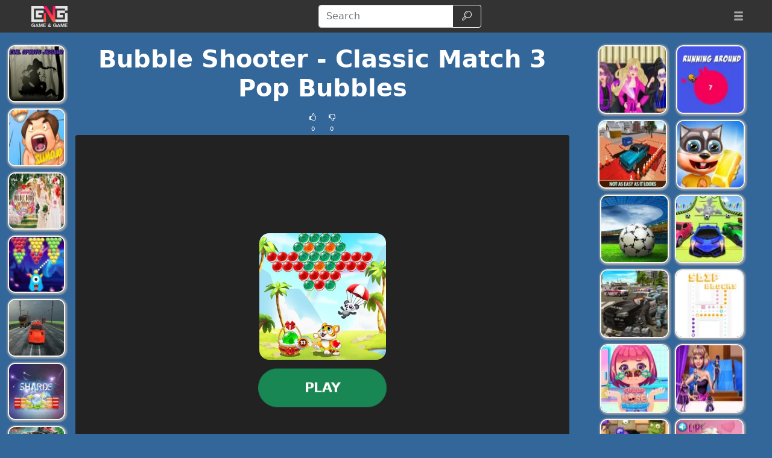

--- FILE ---
content_type: text/html; charset=UTF-8
request_url: https://gamengame.com/bubble-shooter---classic-match-3-pop-bubbles
body_size: 19459
content:
<!DOCTYPE html>
<html lang="en"
  >

<head>
  <meta charset="utf-8">
  <meta http-equiv="X-UA-Compatible" content="IE=edge">
  <meta name="viewport" content="width=device-width, initial-scale=1">
  <meta name="keywords" content="Bubble Shooter - Classic Match 3 Pop Bubbles">
  <meta name="description" content="Immerse yourself in the vibrant world of Bubble Shooter - Classic Match 3 Pop Bubbles. This captivating game challenges you to clear the level by popping all th...">
  <meta name="robots" content="index,follow,max-image-preview:large">
    <meta property="cache_hash" content="a96a8eec5d8a5f5e6dfbc857caa4afe9">
  <meta property="cache_generated" content="2025-11-03 07:31">
    <title>Bubble Shooter - Classic Match 3 Pop Bubbles- Play at Game&Game</title>

  
    <meta property="fb:app_id" content="246832519852191">
  
  <meta property="og:title" content="Bubble Shooter - Classic Match 3 Pop Bubbles- Play at Game&Game">
  <meta property="og:description" content="Immerse yourself in the vibrant world of Bubble Shooter - Classic Match 3 Pop Bubbles. This captivating game challenges you to clear the level by popping all th...">
  <meta property="og:type" content="website">
    <meta property="og:image" content="https://gamengame.com/files/images/b0/b0c48481133d8eecf6d2e8a1a263c5bf.jpeg">
  <link rel="image_src" href="https://gamengame.com/files/images/b0/b0c48481133d8eecf6d2e8a1a263c5bf.jpeg">
  <meta name="twitter:image" content="https://gamengame.com/files/images/b0/b0c48481133d8eecf6d2e8a1a263c5bf.jpeg">
    <meta name="twitter:card" content="summary_large_image">
  <meta name="twitter:title" content="Bubble Shooter - Classic Match 3 Pop Bubbles- Play at Game&Game">
  <meta name="twitter:description" content="Immerse yourself in the vibrant world of Bubble Shooter - Classic Match 3 Pop Bubbles. This captivating game challenges you to clear the level by popping all th...">


    <link rel="canonical" href="https://gamengame.com/bubble-shooter---classic-match-3-pop-bubbles">
  <meta property="og:url" content="https://gamengame.com/bubble-shooter---classic-match-3-pop-bubbles">
  
    <link rel="icon" href="https://gamengame.com/favicon.png">
  
  
  
    <link href="/files/bootstrap.used.css?v=251102_0" rel="stylesheet">
    <link href="/files/style.css?v=251102_0" rel="stylesheet">
  <style>
  .catalog-item {
    width: 100px;
    height: 100px;
  }

  .catalog-item-2x {
    width: 210px;
    height: 210px;
  }

  .catalog-item-v1x {
    height: 100px;
  }

  .catalog-masonry {
    grid-template-columns: repeat(auto-fill, 100px);
  }

  body {
    background-color: #369;
    color: #fff;
}

a, .btn-link{
color: #f0e713;
}

a:hover, .btn-link:hover,
a:active, .btn-link:active{
    color: #ef8e1a;
    text-decoration: none;
}

h1.game-name {
    color: #f3e418;
    text-shadow: #000 1px 1px 0px, #000 -1px -1px 0px, #842433 2px 3px 1px;
}

#headernav {
    background-color: #333;
    border-color: #080808;
}

.navbar-brand>img {
    max-height: 50px;
    margin-left: 0.8em;
}

.game-item {
    border: 2px solid #f5f5f5;
    border-radius: 12px;
    box-shadow: 1px 1px 3px 2px #a5a5a5;
}

.game-item:hover {
    transform: none;
    border-color: orange;
}
#pagination {
    background: #ffe400;
}
.pagination .page-link {
    color: #000!important;
    background-color: #ffe400;
    border-radius: 0!important;
}
.pagination .page-link:hover {
background-color: #ffef69
}

.pagination .active .page-link{
    color: #ffe400!important;
    background-color: #000;
}

#game-socials {
    background: #fff;
    border-radius: 10px;
}

.bg-dark{
     background-color: #222 !important;
}

.adsbygoogle {
    text-align: center;
}
#bnr-top, .adsbygoogle_top, .adsbygoogle_bottom{
height: 90px!important;
}

.btn-outline-dark {
    color: #fff;
    border-color: #fff;
}

#pagetext a {
    color: #fff;
}
.horizontal-cat-catalog {
    grid-template-columns: 125px;
    grid-template-rows: 125px;
    grid-gap: 4px;
}  </style>

  <script>
  function getCookie(name) {
    let matches = document.cookie.match(new RegExp(
      "(?:^|; )" + name.replace(/([\.$?*|{}\(\)\[\]\\\/\+^])/g, '\\$1') + "=([^;]*)"
    ));
    return matches ? decodeURIComponent(matches[1]) : undefined;
  }
  var wl3k_domain='gamengame.com';var wl3k_enlargeFirstGamesRow='0';var wl3k_lng='en';var wl3k_catalogLayout='horizontalCats';var wl3k_webpsupport='1';var wl3k_fbCommentsCount='0';var wl3k_isMobile='';var wl3k_currentLng='en';var wl3k_vastTag='';  var wl3k_pagetype = 'game';
  var wl3k_gameId = 42695;  </script>

  </head>

<body
  class="body-game desktop webp">

  <script type='text/javascript' src="https://virtualdreamchat.com/scripts/sdk.js"></script>
<script type='text/javascript'>
SDK.applicationId = "8868637423939960955";
var sdk = new SDKConnection();
var web = new WebAvatar();
web.version = 8.5;
web.connection = sdk;
web.avatar = "14542212";
web.voice = "cmu-slt-hsmm";
web.voiceMod = "child";
web.boxLocation = "bottom-right";
web.width = "250";
web.height = "250";
web.createBox();
web.addMessage("Welcome to Desura Games! I'm your virtual guide, here to help you explore, discover amazing games, and make your time here unforgettable. Let's play!", "love", "smile", "");
web.processMessages();
</script>
    <header>
    <nav id="headernav" class="navbar navbar-expand-lg navbar-dark py-1 px-4 mb-3">
      <div class="container-fluid">
                <a id="logoLink" class="navbar-brand p-0 me-4 homeLink" href="https://gamengame.com/"
          aria-label="Home page">
                              <img alt="Game'n'Game" src="/files/images/c1/c1be824aaed0c57e7002f9952ff3049a.webp"
            >
                  </a>
        
        
        <button class="navbar-toggler" type="button" data-bs-toggle="collapse" data-bs-target="#mainnavbar"
          aria-controls="mainnavbar" aria-expanded="false" aria-label="Toggle menu">
          <span class="navbar-toggler-icon"></span>
        </button>

        <div class="collapse navbar-collapse p-3 p-lg-0" id="mainnavbar">

          
          
                    <form class="my-1 mx-auto" role="search" action="https://gamengame.com/" method="get">
            <div class="input-group">
              <input id="searchinput" class="form-control" type="search" name="search"
                placeholder="Search" aria-label="Search"
                value="">
              <button class="btn btn-outline-dark" type="submit">
                <span class="visually-hidden">Search</span>
                <span class="wl3k-icon icon-search"></span>
              </button>
            </div>
          </form>

                    <ul class="navbar-nav ms-lg-3">
            <li class="nav-item dropdown">
              <div class="nav-link" role="button" data-bs-toggle="dropdown" aria-haspopup="true" aria-expanded="false">
                <span class="wl3k-icon icon-menu"></span>
                <span class="d-lg-none">More <span class="caret"></span></span>
              </div>
              <div class="dropdown-menu dropdown-menu-end">
                <a class="dropdown-item" href="https://gamengame.com/io-games">iO Games</a><a class="dropdown-item" href="https://gamengame.com/2-player">2 Player Games</a><a class="dropdown-item" href="https://gamengame.com/dress-up">Dress Up Games</a><a class="dropdown-item" href="https://gamengame.com/car">Car Games</a><a class="dropdown-item" href="https://gamengame.com/girl-games">Girl Games</a><a class="dropdown-item" href="https://gamengame.com/shooting">Shooting Games</a><a class="dropdown-item" href="https://gamengame.com/disney">Disney Games</a><a class="dropdown-item" href="https://gamengame.com/poki">Poki </a><a class="dropdown-item" href="https://gamengame.com/gun-games">Gun Games</a><a class="dropdown-item" href="https://gamengame.com/friv">Friv</a><a class="dropdown-item" href="https://gamengame.com/zombie">Zombie Games</a><a class="dropdown-item" href="https://gamengame.com/minecraft">Minecraft Games</a><a class="dropdown-item" href="https://gamengame.com/kizi">Kizi Games</a><a class="dropdown-item" href="https://gamengame.com/snake">Snake Games</a><a class="dropdown-item" href="https://gamengame.com/boy-games">Boy Games</a><a class="dropdown-item" href="https://gamengame.com/fireboy-and-watergirl">Fireboy and Watergirl</a><a class="dropdown-item" href="https://gamengame.com/fun">Fun Games</a><a class="dropdown-item" href="https://gamengame.com/cool">Cool Games</a><a class="dropdown-item" href="https://gamengame.com/popular">Popular Games</a><a class="dropdown-item" href="https://gamengame.com/y8">Y8 Games</a><a class="dropdown-item" href="https://gamengame.com/fnaf-games">FNAF</a>              </div>
            </li>
          </ul>
          
        </div><!-- /.navbar-collapse -->
      </div>
      <!--container-->
    </nav>
  </header>
  
  
  <div class="content content-game" id="content">

<script type="application/ld+json">
[{
  "@context": "http://schema.org",
  "@type": "ItemPage",
  "@id": "https://gamengame.com/bubble-shooter---classic-match-3-pop-bubbles#ItemPage",
  "url": "https://gamengame.com/bubble-shooter---classic-match-3-pop-bubbles",
  "name": "Bubble Shooter - Classic Match 3 Pop Bubbles- Play at Game&amp;Game",
  "description": "Immerse yourself in the vibrant world of Bubble Shooter - Classic Match 3 Pop Bubbles. This captivating game challenges you to clear the level by popping all th...",
  "inLanguage": "en",
  "mainEntity": {
    "@type": ["VideoGame", "WebApplication"],
    "name": "Bubble Shooter - Classic Match 3 Pop Bubbles",
    "description": "Immerse yourself in the vibrant world of Bubble Shooter - Classic Match 3 Pop Bubbles. This captivating game challenges you to clear the level by popping all th...",
    "url": "https://gamengame.com/bubble-shooter---classic-match-3-pop-bubbles",
    "image": "https://gamengame.com/files/images/b0/b0c48481133d8eecf6d2e8a1a263c5bf.jpeg",
    "applicationCategory": "GameApplication",
     "applicationSubCategory": "First Person Shooter Games",
     "operatingSystem": "Web Browser",
    "gamePlatform": "Game'n'Game",
    "availableOnDevice": ["Mobile", "Tablet",  "Desktop"],
        "aggregateRating": {
    "@type": "AggregateRating",
    "worstRating": 1,
    "bestRating": 5,
    "ratingValue": 4,
    "ratingCount": 1
}, "offers": {
      "@type": "Offer",
      "category": "free",
      "price": 0,
      "priceCurrency": "EUR",
      "availability": "http://schema.org/InStock"
    }
  },
  
                      "isPartOf": {
                      "@type": "WebSite",
                      "@id": "https://gamengame.com/#website",
                      "name": "Game'n'Game",
                      "url": "https://gamengame.com/",
                      "description": "Game'n'Game is free online games! Have you tried free games on Game'n'Game? let's all play together in free online games on Game'n'Game!",
                      "inLanguage": "en",
                      "publisher": {
                      "@type": "Organization",
                      "@id": "https://gamengame.com/#organization",
                      "url": "https://gamengame.com/",
                      "name": "Game'n'Game",
                      "description": "Game'n'Game is free online games! Have you tried free games on Game'n'Game? let's all play together in free online games on Game'n'Game!",
                      "logo": "",
                      "brand": {
                      "@type": "Brand",
                      "@id": "https://gamengame.com/#brand",
                      "name": "Game'n'Game",
                      "slogan": ""
                      }
                                            }
                      }

                      }]
</script>

<div class="container-fluid main-container">
  <div class="row px-md-2">

    



    <!-- game_layout_0 -->

<div class="col-xl-1 text-end d-none d-xl-block leftside px-0 catalog catalog-random" id="catalog-random-left">
  <a title="Evil Spirits Jigsaw" class="catalog-item game-item " href="https://gamengame.com/evil-spirits-jigsaw">
  <img fetchpriority="low" class="lazy" src="/files/images/d5/d5df0e007e67f6efb06e6c80cb2a7f0d.webp" data-src="/files/images/d5/d5df0e007e67f6efb06e6c80cb2a7f0d.webp"
    srcset="/files/1x1.png 100w" data-srcset="/files/images/d5/d5df0e007e67f6efb06e6c80cb2a7f0d-100.webp 100w, /files/images/d5/d5df0e007e67f6efb06e6c80cb2a7f0d-200.webp 200w"
    alt="Evil Spirits Jigsaw" width="100" height="100"
         sizes="100px" decoding="async">
  <span>Evil Spirits Jigsaw</span>
  </a>
<a title="FZ Sumo Battle" class="catalog-item game-item " href="https://gamengame.com/fz-sumo-battle">
  <img fetchpriority="low" class="lazy" src="/files/images/4c/4c42160c23ddc461c763e80694ab3dbd.webp" data-src="/files/images/4c/4c42160c23ddc461c763e80694ab3dbd.webp"
    srcset="/files/1x1.png 100w" data-srcset="/files/images/4c/4c42160c23ddc461c763e80694ab3dbd-100.webp 100w, /files/images/4c/4c42160c23ddc461c763e80694ab3dbd-200.webp 200w"
    alt="FZ Sumo Battle" width="100" height="100"
         sizes="100px" decoding="async">
  <span>FZ Sumo Battle</span>
  </a>
<a title="Princesses Double Boho Wedding" class="catalog-item game-item " href="https://gamengame.com/princesses-double-boho-wedding">
  <img fetchpriority="low" class="lazy" src="/files/images/17/1747fe658230058d7a598efe60718195.webp" data-src="/files/images/17/1747fe658230058d7a598efe60718195.webp"
    srcset="/files/1x1.png 100w" data-srcset="/files/images/17/1747fe658230058d7a598efe60718195-100.webp 100w, /files/images/17/1747fe658230058d7a598efe60718195-200.webp 200w"
    alt="Princesses Double Boho Wedding" width="100" height="100"
         sizes="100px" decoding="async">
  <span>Princesses Double Boho Wedding</span>
  </a>
</div>

<div class="col-xl-8 col-md-9">

  <div class="game-content">
    <div class="game-description">

  <div class="text-center game-name">
  <h1 id="h1" class="mt-0 p-1 fw-bolder d-inline-block">
    Bubble Shooter - Classic Match 3 Pop Bubbles      </h1>
    <div class="own-likes d-block d-sm-inline-block align-middle">
    <div class="d-inline-block cursor-pointer px-1 py-0" onClick="gameLike(1)"
      title="Good game!">
      <span class="wl3k-icon icon-thumbs-up text-sm"></span>
      <div class="text-xs align-middle">
        0      </div>
    </div>
    <div class="d-inline-block cursor-pointer px-1 py-0" onClick="gameLike(0)"
      title="Bad game!">
      <span class="wl3k-icon icon-thumbs-down text-sm"></span>
      <div class="text-xs align-middle">
        0      </div>
    </div>
  </div>
  </div>
</div> <!-- game-description -->



<div id="game-playblock" class="game-playblock mb-3">

  
  <div id="game-object" class="game-object ratio ratio-4x3">
        <video id="fakevideoobject"></video>
    <div id="imaAdContainer"></div>
    <div id="preplay" class="game-preplay rounded bg-dark">
      <div class="row align-items-center h-100">
        <!-- <div class="col text-center" onClick="loadRealGame()"> -->
        <div class="col text-center" onClick="onGamePlayClick()">
          <img class="rounded-5" src="/files/images/b0/b0c48481133d8eecf6d2e8a1a263c5bf.webp" data-src="/files/images/b0/b0c48481133d8eecf6d2e8a1a263c5bf.webp"
            srcset="/files/images/b0/b0c48481133d8eecf6d2e8a1a263c5bf-210.webp 210w, /files/images/b0/b0c48481133d8eecf6d2e8a1a263c5bf-420.webp 420w" alt="Bubble Shooter - Classic Match 3 Pop Bubbles"
            width="210" height="210" decoding="async">
          <br>
          <button disabled id="preplay-button" type="button" class="btn btn-xl btn-success rounded-pill px-5 mt-md-3"
            data-play-text="Play">
            <!-- <span class="wl3k-icon icon-spin6 animate-spin"></span> -->
            Loading...          </button>
        </div>
      </div>
    </div>
    <script>
    var wl3k_realGame = '<iframe src="https://html5.gamedistribution.com/8c06afb9ea814c28a0c375ad5c87f121/?gd_sdk_referrer_url=https%3A%2F%2Fgamengame.com%2Fbubble-shooter---classic-match-3-pop-bubbles" frameBorder="0" allowfullscreen scrolling="no"></iframe>';
    var wl3k_isFlash = false;
    var wl3k_gameButtonActivated = false;
    setTimeout(() => {
      activatePlayButton();
    }, 5000);
    </script>
          </div> <!-- game-object -->
</div> <!-- game-playblock -->

<div id="waitForAdsLabelBlock"
  class="game-waitForAdsLabelBlock text-center animated pulse infinite text-xl mb-3 text-warning" style="display:none">
  <a class="notlink">
    Wait for the end of the advertisement and the start of the game!  </a>
</div>

  </div><!-- game-content -->

  
  <div class="aftergame-content">

    <div class="game-afterline mt-2 mb-4">
  </div><!-- game-afterline -->




<div class="game-bottomDescription">

  <nav aria-label="breadcrumb">
  <ol class="breadcrumb">
        <li class="breadcrumb-item " >
      <a href="https://gamengame.com/">
        Games      </a>
    </li>
        <li class="breadcrumb-item " >
      <a href="https://gamengame.com/first-person-shooter">
        First Person Shooter Games      </a>
    </li>
        <li class="breadcrumb-item active" aria-current="page">
      <a href="https://gamengame.com/bubble-shooter---classic-match-3-pop-bubbles">
        Bubble Shooter - Classic Match 3 Pop Bubbles      </a>
    </li>
      </ol>
</nav>

<script type="application/ld+json">
[
  {
    "@context": "https://schema.org",
    "@type": "BreadcrumbList",
    "itemListElement": [
        {
            "@type": "ListItem",
            "position": 1,
            "name": "Games",
            "item": "https://gamengame.com/"
        },
        {
            "@type": "ListItem",
            "position": 2,
            "name": "First Person Shooter Games",
            "item": "https://gamengame.com/first-person-shooter"
        },
        {
            "@type": "ListItem",
            "position": 3,
            "name": "Bubble Shooter - Classic Match 3 Pop Bubbles",
            "item": "https://gamengame.com/bubble-shooter---classic-match-3-pop-bubbles"
        }
    ]
}]
</script>

    <div itemprop="description" class="mb-3 description">
    
    
    <h2>Bubble Shooter - Classic Match 3 Pop Bubbles</h2>
<p>Immerse yourself in the vibrant world of <b>Bubble Shooter - Classic Match 3 Pop Bubbles</b>. This captivating game challenges you to clear the level by popping all the bubbles. The key is to match three or more bubbles of the same color, causing them to burst and earn you points. However, beware! If you let the bubbles reach the bottom of the screen, it's game over!</p>

<p>With over 50 levels to explore and multiple game modes to choose from, Bubble Shooter - Classic Match 3 Pop Bubbles provides endless hours of fun and excitement. As you progress through the game, you'll encounter special bubbles with unique powers that can help you clear the level faster. Use bombs to destroy multiple bubbles at once, or unleash the disco bubble to pop any one color on the board.</p>

<p>Featuring colorful graphics, catchy sound effects, and intuitive gameplay, Bubble Shooter - Classic Match 3 Pop Bubbles is a must-play for puzzle game lovers of all ages. So what are you waiting for? Start popping those bubbles and see how high you can score!</p>

<h3>Games Similar to Bubble Shooter - Classic Match 3 Pop Bubbles</h3>
<ul>
<li><p>Bubble Witch Saga: A magical bubble shooting puzzle game where you progress through enchanting levels, free the ghosts and save the animals.</p></li>
<li><p>Bubble Bobble: A classic arcade game where you trap monsters in bubbles and burst them to score points.</p></li>
<li><p>Angry Birds POP Bubble Shooter: A fun-filled game where you use the slingshot to burst colorful bubbles and save exotic critters.</p></li>
<li><p>Smurfs Bubble Story: A delightful game where you match, burst and blast your way through a magical world to save Smurfs.</p></li>
</ul>

<h4>Advantages of the Game - Bubble Shooter - Classic Match 3 Pop Bubbles</h4>
<p>Bubble Shooter - Classic Match 3 Pop Bubbles stands out in the realm of casual browser-based online games. Its vibrant graphics and catchy sound effects enhance the overall gaming experience. The game offers over 50 levels, each with its unique challenges and special bubbles, ensuring that the gameplay never gets monotonous. The intuitive gameplay makes it easy for players of all ages to enjoy the game. Moreover, the multiple game modes add an extra layer of excitement and challenge to the game. So, dive into the world of Bubble Shooter - Classic Match 3 Pop Bubbles and enjoy a fun-filled gaming experience.</p>
      </div>
    <div class="game-cats mb-3">
        <a href="https://gamengame.com/first-person-shooter" class="game-cat badge rounded-pill bg-primary">
      First Person Shooter Games    </a>
        <a href="https://gamengame.com/bubble-shooter" class="game-cat badge rounded-pill bg-primary">
      Bubble Shooter Games    </a>
        <a href="https://gamengame.com/third-person-shooter" class="game-cat badge rounded-pill bg-primary">
      Third Person Shooter Games    </a>
          </div>
  
  </div>
<!--game-bottomDescription-->

  </div><!-- aftergame-content -->

</div><!--center-col-->

<div class="col-md-3 sidebar px-0 d-flex sidebar-flex">
  
  <div class="catalog catalog-random text-center text-md-left" id="catalog-random-right">
    <a title="Barbie Spy Squad" class="catalog-item game-item " href="https://gamengame.com/barbie-spy-squad">
  <img fetchpriority="low" class="lazy" src="/files/images/34/3427d7463cf56666ba6d3f9973639b5f.webp" data-src="/files/images/34/3427d7463cf56666ba6d3f9973639b5f.webp"
    srcset="/files/1x1.png 100w" data-srcset="/files/images/34/3427d7463cf56666ba6d3f9973639b5f-100.webp 100w, /files/images/34/3427d7463cf56666ba6d3f9973639b5f-200.webp 200w"
    alt="Barbie Spy Squad" width="100" height="100"
         sizes="100px" decoding="async">
  <span>Barbie Spy Squad</span>
  </a>
<a title="Running Around" class="catalog-item game-item " href="https://gamengame.com/running-around">
  <img fetchpriority="low" class="lazy" src="/files/images/ec/ec9ef7d5f14ff5879c35b3d2be18aeb4.webp" data-src="/files/images/ec/ec9ef7d5f14ff5879c35b3d2be18aeb4.webp"
    srcset="/files/1x1.png 100w" data-srcset="/files/images/ec/ec9ef7d5f14ff5879c35b3d2be18aeb4-100.webp 100w, /files/images/ec/ec9ef7d5f14ff5879c35b3d2be18aeb4-200.webp 200w"
    alt="Running Around" width="100" height="100"
         sizes="100px" decoding="async">
  <span>Running Around</span>
  </a>
<a title="Real Classic Car Parking 3D 2019" class="catalog-item game-item " href="https://gamengame.com/real-classic-car-parking-3d-2019">
  <img fetchpriority="low" class="lazy" src="/files/images/71/714ad88522b81ac36562b86631fb0393.webp" data-src="/files/images/71/714ad88522b81ac36562b86631fb0393.webp"
    srcset="/files/1x1.png 100w" data-srcset="/files/images/71/714ad88522b81ac36562b86631fb0393-100.webp 100w, /files/images/71/714ad88522b81ac36562b86631fb0393-200.webp 200w"
    alt="Real Classic Car Parking 3D 2019" width="100" height="100"
         sizes="100px" decoding="async">
  <span>Real Classic Car Parking 3D 2019</span>
  </a>
<a title="Cat Runner" class="catalog-item game-item " href="https://gamengame.com/cat-runner">
  <img fetchpriority="low" class="lazy" src="/files/images/0f/0f3460cde3ce354abe8272a25fa56575.webp" data-src="/files/images/0f/0f3460cde3ce354abe8272a25fa56575.webp"
    srcset="/files/1x1.png 100w" data-srcset="/files/images/0f/0f3460cde3ce354abe8272a25fa56575-100.webp 100w, /files/images/0f/0f3460cde3ce354abe8272a25fa56575-200.webp 200w"
    alt="Cat Runner" width="100" height="100"
         sizes="100px" decoding="async">
  <span>Cat Runner</span>
  </a>
      </div> <!-- catalog -->
</div><!--sidebar-->

    <div class="col-12 px-0 catalog catalog-random-pool text-center" id="catalog-random-pool">
      <a title="Magical Bubble Shooter" class="catalog-item game-item " href="https://gamengame.com/magical-bubble-shooter">
  <img fetchpriority="low" class="lazy" src="/files/images/65/652941e480254b705ae6a8ff4fb72d40.webp" data-src="/files/images/65/652941e480254b705ae6a8ff4fb72d40.webp"
    srcset="/files/1x1.png 100w" data-srcset="/files/images/65/652941e480254b705ae6a8ff4fb72d40-100.webp 100w, /files/images/65/652941e480254b705ae6a8ff4fb72d40-200.webp 200w"
    alt="Magical Bubble Shooter" width="100" height="100"
         sizes="100px" decoding="async">
  <span>Magical Bubble Shooter</span>
  </a>
<a title="Highway Car Racer" class="catalog-item game-item " href="https://gamengame.com/highway-car-racer">
  <img fetchpriority="low" class="lazy" src="/files/images/ee/ee7c4cf8e9e0db8b31fffffc352a0cf0.webp" data-src="/files/images/ee/ee7c4cf8e9e0db8b31fffffc352a0cf0.webp"
    srcset="/files/1x1.png 100w" data-srcset="/files/images/ee/ee7c4cf8e9e0db8b31fffffc352a0cf0-100.webp 100w, /files/images/ee/ee7c4cf8e9e0db8b31fffffc352a0cf0-200.webp 200w"
    alt="Highway Car Racer" width="100" height="100"
         sizes="100px" decoding="async">
  <span>Highway Car Racer</span>
  </a>
<a title="Shards " class="catalog-item game-item " href="https://gamengame.com/shards">
  <img fetchpriority="low" class="lazy" src="/files/images/35/3581fd6a469f21f65dd463c22c56e102.webp" data-src="/files/images/35/3581fd6a469f21f65dd463c22c56e102.webp"
    srcset="/files/1x1.png 100w" data-srcset="/files/images/35/3581fd6a469f21f65dd463c22c56e102-100.webp 100w, /files/images/35/3581fd6a469f21f65dd463c22c56e102-200.webp 200w"
    alt="Shards " width="100" height="100"
         sizes="100px" decoding="async">
  <span>Shards </span>
  </a>
<a title="Dinosaurs World Hidden Eggs" class="catalog-item game-item " href="https://gamengame.com/dinosaurs-world-hidden-eggs">
  <img fetchpriority="low" class="lazy" src="/files/images/c3/c31206e456cf7af34613db6684b08ffe.webp" data-src="/files/images/c3/c31206e456cf7af34613db6684b08ffe.webp"
    srcset="/files/1x1.png 100w" data-srcset="/files/images/c3/c31206e456cf7af34613db6684b08ffe-100.webp 100w, /files/images/c3/c31206e456cf7af34613db6684b08ffe-200.webp 200w"
    alt="Dinosaurs World Hidden Eggs" width="100" height="100"
         sizes="100px" decoding="async">
  <span>Dinosaurs World Hidden Eggs</span>
  </a>
<a title="Trash Sorting for Kids" class="catalog-item game-item " href="https://gamengame.com/trash-sorting-for-kids">
  <img fetchpriority="low" class="lazy" src="/files/images/87/87597d01bce67d7119f7496af416650c.webp" data-src="/files/images/87/87597d01bce67d7119f7496af416650c.webp"
    srcset="/files/1x1.png 100w" data-srcset="/files/images/87/87597d01bce67d7119f7496af416650c-100.webp 100w, /files/images/87/87597d01bce67d7119f7496af416650c-200.webp 200w"
    alt="Trash Sorting for Kids" width="100" height="100"
         sizes="100px" decoding="async">
  <span>Trash Sorting for Kids</span>
  </a>
<a title="Rope Help" class="catalog-item game-item " href="https://gamengame.com/rope-help">
  <img fetchpriority="low" class="lazy" src="/files/images/b2/b24d9f69ad97b5b70d1541236f6ce8cb.webp" data-src="/files/images/b2/b24d9f69ad97b5b70d1541236f6ce8cb.webp"
    srcset="/files/1x1.png 100w" data-srcset="/files/images/b2/b24d9f69ad97b5b70d1541236f6ce8cb-100.webp 100w, /files/images/b2/b24d9f69ad97b5b70d1541236f6ce8cb-200.webp 200w"
    alt="Rope Help" width="100" height="100"
         sizes="100px" decoding="async">
  <span>Rope Help</span>
  </a>
<a title="Bubble Shooter" class="catalog-item game-item " href="https://gamengame.com/bubble-shooter">
  <img fetchpriority="low" class="lazy" src="/files/images/b1/b116976df2ffcade89f5e5ee3cf7f57d.webp" data-src="/files/images/b1/b116976df2ffcade89f5e5ee3cf7f57d.webp"
    srcset="/files/1x1.png 100w" data-srcset="/files/images/b1/b116976df2ffcade89f5e5ee3cf7f57d-100.webp 100w, /files/images/b1/b116976df2ffcade89f5e5ee3cf7f57d-200.webp 200w"
    alt="Bubble Shooter" width="100" height="100"
         sizes="100px" decoding="async">
  <span>Bubble Shooter</span>
  </a>
<a title="Pregnancy Shopping" class="catalog-item game-item " href="https://gamengame.com/pregnancy-shopping">
  <img fetchpriority="low" class="lazy" src="/files/images/a6/a600e0f9c612e524cc025955f0a978b7.webp" data-src="/files/images/a6/a600e0f9c612e524cc025955f0a978b7.webp"
    srcset="/files/1x1.png 100w" data-srcset="/files/images/a6/a600e0f9c612e524cc025955f0a978b7-100.webp 100w, /files/images/a6/a600e0f9c612e524cc025955f0a978b7-200.webp 200w"
    alt="Pregnancy Shopping" width="100" height="100"
         sizes="100px" decoding="async">
  <span>Pregnancy Shopping</span>
  </a>
<a title="Brain For Monster Truck" class="catalog-item game-item " href="https://gamengame.com/brain-for-monster-truck">
  <img fetchpriority="low" class="lazy" src="/files/images/c1/c1443baeb7993fa2fb6ec7da284bf574.webp" data-src="/files/images/c1/c1443baeb7993fa2fb6ec7da284bf574.webp"
    srcset="/files/1x1.png 100w" data-srcset="/files/images/c1/c1443baeb7993fa2fb6ec7da284bf574-100.webp 100w, /files/images/c1/c1443baeb7993fa2fb6ec7da284bf574-200.webp 200w"
    alt="Brain For Monster Truck" width="100" height="100"
         sizes="100px" decoding="async">
  <span>Brain For Monster Truck</span>
  </a>
<a title="College Love Story" class="catalog-item game-item " href="https://gamengame.com/college-love-story">
  <img fetchpriority="low" class="lazy" src="/files/images/6b/6b8eb8b54b3809e1cf96c279dbfd3f6c.webp" data-src="/files/images/6b/6b8eb8b54b3809e1cf96c279dbfd3f6c.webp"
    srcset="/files/1x1.png 100w" data-srcset="/files/images/6b/6b8eb8b54b3809e1cf96c279dbfd3f6c-100.webp 100w, /files/images/6b/6b8eb8b54b3809e1cf96c279dbfd3f6c-200.webp 200w"
    alt="College Love Story" width="100" height="100"
         sizes="100px" decoding="async">
  <span>College Love Story</span>
  </a>
<a title="Captain Minecraft" class="catalog-item game-item " href="https://gamengame.com/captain-minecraft">
  <img fetchpriority="low" class="lazy" src="/files/images/9c/9c26977dd5b5cb4f80f0c16f25657164.webp" data-src="/files/images/9c/9c26977dd5b5cb4f80f0c16f25657164.webp"
    srcset="/files/1x1.png 100w" data-srcset="/files/images/9c/9c26977dd5b5cb4f80f0c16f25657164-100.webp 100w, /files/images/9c/9c26977dd5b5cb4f80f0c16f25657164-200.webp 200w"
    alt="Captain Minecraft" width="100" height="100"
         sizes="100px" decoding="async">
  <span>Captain Minecraft</span>
  </a>
<a title="Valentine Monster Memory" class="catalog-item game-item " href="https://gamengame.com/valentine-monster-memory">
  <img fetchpriority="low" class="lazy" src="/files/images/4e/4e45d5d7e812cdf63d5763e5b102e7c4.webp" data-src="/files/images/4e/4e45d5d7e812cdf63d5763e5b102e7c4.webp"
    srcset="/files/1x1.png 100w" data-srcset="/files/images/4e/4e45d5d7e812cdf63d5763e5b102e7c4-100.webp 100w, /files/images/4e/4e45d5d7e812cdf63d5763e5b102e7c4-200.webp 200w"
    alt="Valentine Monster Memory" width="100" height="100"
         sizes="100px" decoding="async">
  <span>Valentine Monster Memory</span>
  </a>
<a title="Desert Gun" class="catalog-item game-item " href="https://gamengame.com/desert-gun">
  <img fetchpriority="low" class="lazy" src="/files/images/5a/5a2cb174f7799a9e2a9a959613aafc37.webp" data-src="/files/images/5a/5a2cb174f7799a9e2a9a959613aafc37.webp"
    srcset="/files/1x1.png 100w" data-srcset="/files/images/5a/5a2cb174f7799a9e2a9a959613aafc37-100.webp 100w, /files/images/5a/5a2cb174f7799a9e2a9a959613aafc37-200.webp 200w"
    alt="Desert Gun" width="100" height="100"
         sizes="100px" decoding="async">
  <span>Desert Gun</span>
  </a>
<a title="ZooCraft" class="catalog-item game-item " href="https://gamengame.com/zoocraft">
  <img fetchpriority="low" class="lazy" src="/files/images/46/461a9d643cd1a0943ece9f8f27c43b00.webp" data-src="/files/images/46/461a9d643cd1a0943ece9f8f27c43b00.webp"
    srcset="/files/1x1.png 100w" data-srcset="/files/images/46/461a9d643cd1a0943ece9f8f27c43b00-100.webp 100w, /files/images/46/461a9d643cd1a0943ece9f8f27c43b00-200.webp 200w"
    alt="ZooCraft" width="100" height="100"
         sizes="100px" decoding="async">
  <span>ZooCraft</span>
  </a>
<a title="Football Slide" class="catalog-item game-item " href="https://gamengame.com/football-slide">
  <img fetchpriority="low" class="lazy" src="/files/images/6e/6e3aef86746ff9afbc20e87f5b48a74d.webp" data-src="/files/images/6e/6e3aef86746ff9afbc20e87f5b48a74d.webp"
    srcset="/files/1x1.png 100w" data-srcset="/files/images/6e/6e3aef86746ff9afbc20e87f5b48a74d-100.webp 100w, /files/images/6e/6e3aef86746ff9afbc20e87f5b48a74d-200.webp 200w"
    alt="Football Slide" width="100" height="100"
         sizes="100px" decoding="async">
  <span>Football Slide</span>
  </a>
<a title="Sky Track Racing Master" class="catalog-item game-item " href="https://gamengame.com/sky-track-racing-master">
  <img fetchpriority="low" class="lazy" src="/files/images/15/15465c702e52814a316d631fb8d0a211.webp" data-src="/files/images/15/15465c702e52814a316d631fb8d0a211.webp"
    srcset="/files/1x1.png 100w" data-srcset="/files/images/15/15465c702e52814a316d631fb8d0a211-100.webp 100w, /files/images/15/15465c702e52814a316d631fb8d0a211-200.webp 200w"
    alt="Sky Track Racing Master" width="100" height="100"
         sizes="100px" decoding="async">
  <span>Sky Track Racing Master</span>
  </a>
<a title="Police cop driver simulator" class="catalog-item game-item " href="https://gamengame.com/police-cop-driver-simulator">
  <img fetchpriority="low" class="lazy" src="/files/images/21/2157bab4bd0458ab7a21027acfefd882.webp" data-src="/files/images/21/2157bab4bd0458ab7a21027acfefd882.webp"
    srcset="/files/1x1.png 100w" data-srcset="/files/images/21/2157bab4bd0458ab7a21027acfefd882-100.webp 100w, /files/images/21/2157bab4bd0458ab7a21027acfefd882-200.webp 200w"
    alt="Police cop driver simulator" width="100" height="100"
         sizes="100px" decoding="async">
  <span>Police cop driver simulator</span>
  </a>
<a title="Slip Blocks" class="catalog-item game-item " href="https://gamengame.com/slip-blocks">
  <img fetchpriority="low" class="lazy" src="/files/images/fa/fa61b96397aadcfbbe31adefa4bbb771.webp" data-src="/files/images/fa/fa61b96397aadcfbbe31adefa4bbb771.webp"
    srcset="/files/1x1.png 100w" data-srcset="/files/images/fa/fa61b96397aadcfbbe31adefa4bbb771-100.webp 100w, /files/images/fa/fa61b96397aadcfbbe31adefa4bbb771-200.webp 200w"
    alt="Slip Blocks" width="100" height="100"
         sizes="100px" decoding="async">
  <span>Slip Blocks</span>
  </a>
<a title="Funny Nose Surgery" class="catalog-item game-item " href="https://gamengame.com/funny-nose-surgery">
  <img fetchpriority="low" class="lazy" src="/files/images/bd/bde3cce2ad830a982d4d1c4af0146f10.webp" data-src="/files/images/bd/bde3cce2ad830a982d4d1c4af0146f10.webp"
    srcset="/files/1x1.png 100w" data-srcset="/files/images/bd/bde3cce2ad830a982d4d1c4af0146f10-100.webp 100w, /files/images/bd/bde3cce2ad830a982d4d1c4af0146f10-200.webp 200w"
    alt="Funny Nose Surgery" width="100" height="100"
         sizes="100px" decoding="async">
  <span>Funny Nose Surgery</span>
  </a>
<a title="Princess Toy Store" class="catalog-item game-item " href="https://gamengame.com/princess-toy-store">
  <img fetchpriority="low" class="lazy" src="/files/images/29/297c9d0aa7d708b41c41b2746dfe0fa5.webp" data-src="/files/images/29/297c9d0aa7d708b41c41b2746dfe0fa5.webp"
    srcset="/files/1x1.png 100w" data-srcset="/files/images/29/297c9d0aa7d708b41c41b2746dfe0fa5-100.webp 100w, /files/images/29/297c9d0aa7d708b41c41b2746dfe0fa5-200.webp 200w"
    alt="Princess Toy Store" width="100" height="100"
         sizes="100px" decoding="async">
  <span>Princess Toy Store</span>
  </a>
<a title="Monster Mahjong" class="catalog-item game-item " href="https://gamengame.com/monster-mahjong">
  <img fetchpriority="low" class="lazy" src="/files/images/92/92f5995caa9d74526c64800658108ec1.webp" data-src="/files/images/92/92f5995caa9d74526c64800658108ec1.webp"
    srcset="/files/1x1.png 100w" data-srcset="/files/images/92/92f5995caa9d74526c64800658108ec1-100.webp 100w, /files/images/92/92f5995caa9d74526c64800658108ec1-200.webp 200w"
    alt="Monster Mahjong" width="100" height="100"
         sizes="100px" decoding="async">
  <span>Monster Mahjong</span>
  </a>
<a title="First Date Love Cupcake" class="catalog-item game-item " href="https://gamengame.com/first-date-love-cupcake">
  <img fetchpriority="low" class="lazy" src="/files/images/4e/4e32ce2db97a6a54a610d2f22d3496e2.webp" data-src="/files/images/4e/4e32ce2db97a6a54a610d2f22d3496e2.webp"
    srcset="/files/1x1.png 100w" data-srcset="/files/images/4e/4e32ce2db97a6a54a610d2f22d3496e2-100.webp 100w, /files/images/4e/4e32ce2db97a6a54a610d2f22d3496e2-200.webp 200w"
    alt="First Date Love Cupcake" width="100" height="100"
         sizes="100px" decoding="async">
  <span>First Date Love Cupcake</span>
  </a>
<a title="Racoon Headball" class="catalog-item game-item " href="https://gamengame.com/racoon-headball">
  <img fetchpriority="low" class="lazy" src="/files/images/3a/3a3ec31b01c4bc9eed602a3dff3742a2.webp" data-src="/files/images/3a/3a3ec31b01c4bc9eed602a3dff3742a2.webp"
    srcset="/files/1x1.png 100w" data-srcset="/files/images/3a/3a3ec31b01c4bc9eed602a3dff3742a2-100.webp 100w, /files/images/3a/3a3ec31b01c4bc9eed602a3dff3742a2-200.webp 200w"
    alt="Racoon Headball" width="100" height="100"
         sizes="100px" decoding="async">
  <span>Racoon Headball</span>
  </a>
<a title="T Rex N.Y Online" class="catalog-item game-item " href="https://gamengame.com/t-rex-n-y-online">
  <img fetchpriority="low" class="lazy" src="/files/images/18/18314a165e5ddf53977cd3871824a1ec.webp" data-src="/files/images/18/18314a165e5ddf53977cd3871824a1ec.webp"
    srcset="/files/1x1.png 100w" data-srcset="/files/images/18/18314a165e5ddf53977cd3871824a1ec-100.webp 100w, /files/images/18/18314a165e5ddf53977cd3871824a1ec-200.webp 200w"
    alt="T Rex N.Y Online" width="100" height="100"
         sizes="100px" decoding="async">
  <span>T Rex N.Y Online</span>
  </a>
<a title="Sport Drag Car Racing Game" class="catalog-item game-item " href="https://gamengame.com/sport-drag-car-racing-game">
  <img fetchpriority="low" class="lazy" src="/files/images/be/be7cd9141d93e8382544b54f98e0f06f.webp" data-src="/files/images/be/be7cd9141d93e8382544b54f98e0f06f.webp"
    srcset="/files/1x1.png 100w" data-srcset="/files/images/be/be7cd9141d93e8382544b54f98e0f06f-100.webp 100w, /files/images/be/be7cd9141d93e8382544b54f98e0f06f-200.webp 200w"
    alt="Sport Drag Car Racing Game" width="100" height="100"
         sizes="100px" decoding="async">
  <span>Sport Drag Car Racing Game</span>
  </a>
<a title="Armagedon" class="catalog-item game-item " href="https://gamengame.com/armagedon">
  <img fetchpriority="low" class="lazy" src="/files/images/8c/8c5ff662c9056983117ebcc99af6fbaa.webp" data-src="/files/images/8c/8c5ff662c9056983117ebcc99af6fbaa.webp"
    srcset="/files/1x1.png 100w" data-srcset="/files/images/8c/8c5ff662c9056983117ebcc99af6fbaa-100.webp 100w, /files/images/8c/8c5ff662c9056983117ebcc99af6fbaa-200.webp 200w"
    alt="Armagedon" width="100" height="100"
         sizes="100px" decoding="async">
  <span>Armagedon</span>
  </a>
<a title="FNF Music Battle 3D" class="catalog-item game-item " href="https://gamengame.com/fnf-music-battle-3d">
  <img fetchpriority="low" class="lazy" src="/files/images/8e/8ef840b1085f77ea390b7da861af0cad.webp" data-src="/files/images/8e/8ef840b1085f77ea390b7da861af0cad.webp"
    srcset="/files/1x1.png 100w" data-srcset="/files/images/8e/8ef840b1085f77ea390b7da861af0cad-100.webp 100w, /files/images/8e/8ef840b1085f77ea390b7da861af0cad-200.webp 200w"
    alt="FNF Music Battle 3D" width="100" height="100"
         sizes="100px" decoding="async">
  <span>FNF Music Battle 3D</span>
  </a>
<a title="String Art" class="catalog-item game-item " href="https://gamengame.com/string-art">
  <img fetchpriority="low" class="lazy" src="/files/images/5a/5a9ce52f573907a3f4bee4d9eac940ae.webp" data-src="/files/images/5a/5a9ce52f573907a3f4bee4d9eac940ae.webp"
    srcset="/files/1x1.png 100w" data-srcset="/files/images/5a/5a9ce52f573907a3f4bee4d9eac940ae-100.webp 100w, /files/images/5a/5a9ce52f573907a3f4bee4d9eac940ae-200.webp 200w"
    alt="String Art" width="100" height="100"
         sizes="100px" decoding="async">
  <span>String Art</span>
  </a>
<a title="Bowling Fun 2019" class="catalog-item game-item " href="https://gamengame.com/bowling-fun-2019">
  <img fetchpriority="low" class="lazy" src="/files/images/50/501a69617018b25a519ae3a008388379.webp" data-src="/files/images/50/501a69617018b25a519ae3a008388379.webp"
    srcset="/files/1x1.png 100w" data-srcset="/files/images/50/501a69617018b25a519ae3a008388379-100.webp 100w, /files/images/50/501a69617018b25a519ae3a008388379-200.webp 200w"
    alt="Bowling Fun 2019" width="100" height="100"
         sizes="100px" decoding="async">
  <span>Bowling Fun 2019</span>
  </a>
<a title="Rope Unroll" class="catalog-item game-item " href="https://gamengame.com/rope-unroll">
  <img fetchpriority="low" class="lazy" src="/files/images/8d/8d2de3f0ca96d0859f219408e96c5f9d.webp" data-src="/files/images/8d/8d2de3f0ca96d0859f219408e96c5f9d.webp"
    srcset="/files/1x1.png 100w" data-srcset="/files/images/8d/8d2de3f0ca96d0859f219408e96c5f9d-100.webp 100w, /files/images/8d/8d2de3f0ca96d0859f219408e96c5f9d-200.webp 200w"
    alt="Rope Unroll" width="100" height="100"
         sizes="100px" decoding="async">
  <span>Rope Unroll</span>
  </a>
<a title="Park the Beetle" class="catalog-item game-item " href="https://gamengame.com/park-the-beetle">
  <img fetchpriority="low" class="lazy" src="/files/images/aa/aa3b2301254b818e197dc66f50a3ac35.webp" data-src="/files/images/aa/aa3b2301254b818e197dc66f50a3ac35.webp"
    srcset="/files/1x1.png 100w" data-srcset="/files/images/aa/aa3b2301254b818e197dc66f50a3ac35-100.webp 100w, /files/images/aa/aa3b2301254b818e197dc66f50a3ac35-200.webp 200w"
    alt="Park the Beetle" width="100" height="100"
         sizes="100px" decoding="async">
  <span>Park the Beetle</span>
  </a>
<a title="Mermaid Princess Heal and Spa" class="catalog-item game-item " href="https://gamengame.com/mermaid-princess-heal-and-spa">
  <img fetchpriority="low" class="lazy" src="/files/images/c4/c4b5a56f4d26961fbcdc8566ae62d090.webp" data-src="/files/images/c4/c4b5a56f4d26961fbcdc8566ae62d090.webp"
    srcset="/files/1x1.png 100w" data-srcset="/files/images/c4/c4b5a56f4d26961fbcdc8566ae62d090-100.webp 100w, /files/images/c4/c4b5a56f4d26961fbcdc8566ae62d090-200.webp 200w"
    alt="Mermaid Princess Heal and Spa" width="100" height="100"
         sizes="100px" decoding="async">
  <span>Mermaid Princess Heal and Spa</span>
  </a>
<a title="EG Space Purge" class="catalog-item game-item " href="https://gamengame.com/eg-space-purge">
  <img fetchpriority="low" class="lazy" src="/files/images/a2/a216470edad250d65384db93e3773707.webp" data-src="/files/images/a2/a216470edad250d65384db93e3773707.webp"
    srcset="/files/1x1.png 100w" data-srcset="/files/images/a2/a216470edad250d65384db93e3773707-100.webp 100w, /files/images/a2/a216470edad250d65384db93e3773707-200.webp 200w"
    alt="EG Space Purge" width="100" height="100"
         sizes="100px" decoding="async">
  <span>EG Space Purge</span>
  </a>
<a title="3d Billiard Piramid" class="catalog-item game-item " href="https://gamengame.com/3d-billiard-piramid">
  <img fetchpriority="low" class="lazy" src="/files/images/8f/8fd2012b3f05a8ea70fbe7c47a452ea1.webp" data-src="/files/images/8f/8fd2012b3f05a8ea70fbe7c47a452ea1.webp"
    srcset="/files/1x1.png 100w" data-srcset="/files/images/8f/8fd2012b3f05a8ea70fbe7c47a452ea1-100.webp 100w, /files/images/8f/8fd2012b3f05a8ea70fbe7c47a452ea1-200.webp 200w"
    alt="3d Billiard Piramid" width="100" height="100"
         sizes="100px" decoding="async">
  <span>3d Billiard Piramid</span>
  </a>
<a title="Xtreme Paintball Wars" class="catalog-item game-item " href="https://gamengame.com/xtreme-paintball-wars">
  <img fetchpriority="low" class="lazy" src="/files/images/16/16cc9c2621a2ebc8275eb2ed78ef084e.webp" data-src="/files/images/16/16cc9c2621a2ebc8275eb2ed78ef084e.webp"
    srcset="/files/1x1.png 100w" data-srcset="/files/images/16/16cc9c2621a2ebc8275eb2ed78ef084e-100.webp 100w, /files/images/16/16cc9c2621a2ebc8275eb2ed78ef084e-200.webp 200w"
    alt="Xtreme Paintball Wars" width="100" height="100"
         sizes="100px" decoding="async">
  <span>Xtreme Paintball Wars</span>
  </a>
<a title="Monster Matching Deluxe" class="catalog-item game-item " href="https://gamengame.com/monster-matching-deluxe">
  <img fetchpriority="low" class="lazy" src="/files/images/94/94742e5aeb326edfd62bfe42c46352ce.webp" data-src="/files/images/94/94742e5aeb326edfd62bfe42c46352ce.webp"
    srcset="/files/1x1.png 100w" data-srcset="/files/images/94/94742e5aeb326edfd62bfe42c46352ce-100.webp 100w, /files/images/94/94742e5aeb326edfd62bfe42c46352ce-200.webp 200w"
    alt="Monster Matching Deluxe" width="100" height="100"
         sizes="100px" decoding="async">
  <span>Monster Matching Deluxe</span>
  </a>
<a title="Valentine's Day Hidden Hearts" class="catalog-item game-item " href="https://gamengame.com/valentine-s-day-hidden-hearts">
  <img fetchpriority="low" class="lazy" src="/files/images/da/dae45cb2ccf97b26f532d2bee8f15c40.webp" data-src="/files/images/da/dae45cb2ccf97b26f532d2bee8f15c40.webp"
    srcset="/files/1x1.png 100w" data-srcset="/files/images/da/dae45cb2ccf97b26f532d2bee8f15c40-100.webp 100w, /files/images/da/dae45cb2ccf97b26f532d2bee8f15c40-200.webp 200w"
    alt="Valentine's Day Hidden Hearts" width="100" height="100"
         sizes="100px" decoding="async">
  <span>Valentine's Day Hidden Hearts</span>
  </a>
<a title="Tornado.io" class="catalog-item game-item " href="https://gamengame.com/tornado-io">
  <img fetchpriority="low" class="lazy" src="/files/images/18/18ca8b6910ef1e580131d61a131ccde7.webp" data-src="/files/images/18/18ca8b6910ef1e580131d61a131ccde7.webp"
    srcset="/files/1x1.png 100w" data-srcset="/files/images/18/18ca8b6910ef1e580131d61a131ccde7-100.webp 100w, /files/images/18/18ca8b6910ef1e580131d61a131ccde7-200.webp 200w"
    alt="Tornado.io" width="100" height="100"
         sizes="100px" decoding="async">
  <span>Tornado.io</span>
  </a>
<a title="Two Rows Colors" class="catalog-item game-item " href="https://gamengame.com/two-rows-colors">
  <img fetchpriority="low" class="lazy" src="/files/images/70/709d6be67c7cf2a5d0843068e8083ee1.webp" data-src="/files/images/70/709d6be67c7cf2a5d0843068e8083ee1.webp"
    srcset="/files/1x1.png 100w" data-srcset="/files/images/70/709d6be67c7cf2a5d0843068e8083ee1-100.webp 100w, /files/images/70/709d6be67c7cf2a5d0843068e8083ee1-200.webp 200w"
    alt="Two Rows Colors" width="100" height="100"
         sizes="100px" decoding="async">
  <span>Two Rows Colors</span>
  </a>
<a title="EG Tank Defender" class="catalog-item game-item " href="https://gamengame.com/eg-tank-defender">
  <img fetchpriority="low" class="lazy" src="/files/images/a0/a0be9c4adf9499e73613573020a7125f.webp" data-src="/files/images/a0/a0be9c4adf9499e73613573020a7125f.webp"
    srcset="/files/1x1.png 100w" data-srcset="/files/images/a0/a0be9c4adf9499e73613573020a7125f-100.webp 100w, /files/images/a0/a0be9c4adf9499e73613573020a7125f-200.webp 200w"
    alt="EG Tank Defender" width="100" height="100"
         sizes="100px" decoding="async">
  <span>EG Tank Defender</span>
  </a>
<a title="Kawaii Beauty Dress Up" class="catalog-item game-item " href="https://gamengame.com/kawaii-beauty-dress-up">
  <img fetchpriority="low" class="lazy" src="/files/images/9d/9dc8ed58f99b06707662494f7f1326a8.webp" data-src="/files/images/9d/9dc8ed58f99b06707662494f7f1326a8.webp"
    srcset="/files/1x1.png 100w" data-srcset="/files/images/9d/9dc8ed58f99b06707662494f7f1326a8-100.webp 100w, /files/images/9d/9dc8ed58f99b06707662494f7f1326a8.webp 200w"
    alt="Kawaii Beauty Dress Up" width="100" height="100"
         sizes="100px" decoding="async">
  <span>Kawaii Beauty Dress Up</span>
  </a>
<a title="Head Soccer 2023" class="catalog-item game-item " href="https://gamengame.com/head-soccer-2023">
  <img fetchpriority="low" class="lazy" src="/files/images/12/127c0b76e1bb2d60fb4232b0678adbbf.webp" data-src="/files/images/12/127c0b76e1bb2d60fb4232b0678adbbf.webp"
    srcset="/files/1x1.png 100w" data-srcset="/files/images/12/127c0b76e1bb2d60fb4232b0678adbbf-100.webp 100w, /files/images/12/127c0b76e1bb2d60fb4232b0678adbbf-200.webp 200w"
    alt="Head Soccer 2023" width="100" height="100"
         sizes="100px" decoding="async">
  <span>Head Soccer 2023</span>
  </a>
<a title="Mountain Hop" class="catalog-item game-item " href="https://gamengame.com/mountain-hop">
  <img fetchpriority="low" class="lazy" src="/files/images/6d/6d606dca2cb8d60ff242884ae169036f.webp" data-src="/files/images/6d/6d606dca2cb8d60ff242884ae169036f.webp"
    srcset="/files/1x1.png 100w" data-srcset="/files/images/6d/6d606dca2cb8d60ff242884ae169036f-100.webp 100w, /files/images/6d/6d606dca2cb8d60ff242884ae169036f-200.webp 200w"
    alt="Mountain Hop" width="100" height="100"
         sizes="100px" decoding="async">
  <span>Mountain Hop</span>
  </a>
    </div> <!-- catalog -->

  </div><!-- row -->

</div>
<!--container-fluid -->

</div> <!-- #content -->

<script src="https://cdn.jsdelivr.net/npm/bootstrap@5.2.2/dist/js/bootstrap.bundle.min.js" integrity="sha384-OERcA2EqjJCMA+/3y+gxIOqMEjwtxJY7qPCqsdltbNJuaOe923+mo//f6V8Qbsw3" crossorigin="anonymous">
</script>
<script>
            gamesExcept = ["42695","49991","59980","53664","61249","53783","48323","56119","58501","47949","42853","52649","53195","43742","58792","53075","52796","59629","60837","51936","56808","58282","45472","46107","54482","57465","56110","59845","58339","51749","55986","56225","58567","59004","57285","56112","56935","49697","48570","58378","53896","46612","54551","51596","53660","49978","52784","55892","45408","46490","50138"];
        /*! lozad.js - v1.16.0 - 2020-09-06
* https://github.com/ApoorvSaxena/lozad.js
* Copyright (c) 2020 Apoorv Saxena; Licensed MIT */
!function(t,e){"object"==typeof exports&&"undefined"!=typeof module?module.exports=e():"function"==typeof define&&define.amd?define(e):t.lozad=e()}(this,function(){"use strict";
/**
   * Detect IE browser
   * @const {boolean}
   * @private
   */var g="undefined"!=typeof document&&document.documentMode,f={rootMargin:"0px",threshold:0,load:function(t){if("picture"===t.nodeName.toLowerCase()){var e=t.querySelector("img"),r=!1;null===e&&(e=document.createElement("img"),r=!0),g&&t.getAttribute("data-iesrc")&&(e.src=t.getAttribute("data-iesrc")),t.getAttribute("data-alt")&&(e.alt=t.getAttribute("data-alt")),r&&t.append(e)}if("video"===t.nodeName.toLowerCase()&&!t.getAttribute("data-src")&&t.children){for(var a=t.children,o=void 0,i=0;i<=a.length-1;i++)(o=a[i].getAttribute("data-src"))&&(a[i].src=o);t.load()}t.getAttribute("data-poster")&&(t.poster=t.getAttribute("data-poster")),t.getAttribute("data-src")&&(t.src=t.getAttribute("data-src")),t.getAttribute("data-srcset")&&t.setAttribute("srcset",t.getAttribute("data-srcset"));var n=",";if(t.getAttribute("data-background-delimiter")&&(n=t.getAttribute("data-background-delimiter")),t.getAttribute("data-background-image"))t.style.backgroundImage="url('"+t.getAttribute("data-background-image").split(n).join("'),url('")+"')";else if(t.getAttribute("data-background-image-set")){var d=t.getAttribute("data-background-image-set").split(n),u=d[0].substr(0,d[0].indexOf(" "))||d[0];// Substring before ... 1x
u=-1===u.indexOf("url(")?"url("+u+")":u,1===d.length?t.style.backgroundImage=u:t.setAttribute("style",(t.getAttribute("style")||"")+"background-image: "+u+"; background-image: -webkit-image-set("+d+"); background-image: image-set("+d+")")}t.getAttribute("data-toggle-class")&&t.classList.toggle(t.getAttribute("data-toggle-class"))},loaded:function(){}};function A(t){t.setAttribute("data-loaded",!0)}var m=function(t){return"true"===t.getAttribute("data-loaded")},v=function(t){var e=1<arguments.length&&void 0!==arguments[1]?arguments[1]:document;return t instanceof Element?[t]:t instanceof NodeList?t:e.querySelectorAll(t)};return function(){var r,a,o=0<arguments.length&&void 0!==arguments[0]?arguments[0]:".lozad",t=1<arguments.length&&void 0!==arguments[1]?arguments[1]:{},e=Object.assign({},f,t),i=e.root,n=e.rootMargin,d=e.threshold,u=e.load,g=e.loaded,s=void 0;"undefined"!=typeof window&&window.IntersectionObserver&&(s=new IntersectionObserver((r=u,a=g,function(t,e){t.forEach(function(t){(0<t.intersectionRatio||t.isIntersecting)&&(e.unobserve(t.target),m(t.target)||(r(t.target),A(t.target),a(t.target)))})}),{root:i,rootMargin:n,threshold:d}));for(var c,l=v(o,i),b=0;b<l.length;b++)(c=l[b]).getAttribute("data-placeholder-background")&&(c.style.background=c.getAttribute("data-placeholder-background"));return{observe:function(){for(var t=v(o,i),e=0;e<t.length;e++)m(t[e])||(s?s.observe(t[e]):(u(t[e]),A(t[e]),g(t[e])))},triggerLoad:function(t){m(t)||(u(t),A(t),g(t))},observer:s}}});
if(!window.canLoadRealGame){
  window.canLoadRealGame = false;
}

document.addEventListener("DOMContentLoaded", function () {
  setTimeout(function () {
    if (
      getCookie("ccagree") == undefined &&
      document.querySelectorAll("#alert-cc").length > 0
    )
      show(document.querySelector("#alert-cc"));
  }, 5000);

  adjustCats();
  if (
    wl3k_catalogLayout == "default" &&
    typeof wl3k_enlargeFirstGamesRow != "undefined" &&
    wl3k_enlargeFirstGamesRow == 1
  )
    enlargeFirstGamesRow("#catalog");

  if (
    document.querySelector(".catalog-header") &&
    isVisible(document.querySelector(".catalog-header"))
  ) {
    fillHeaderCatalog();
  }

  adjustRandomGamesSize();

  window.addEventListener("resize", function () {
    adjustRandomGamesSize();
    adjustCats();
    fillGameHeaderCatalog();
  });

  if (document.querySelectorAll(".fb-plugin").length > 0) {
    //wait for fb render:
    timeFBRenderCheck = setInterval(checkFBRendered, 500);
  } else {
    //no fb:
    setTimeout(() => {
      fillRandomCatalogs();
    }, 500);
  }

  window.trtata = setInterval(() => {
    if (!window.canLoadRealGame) {
      return;
    }
    console.log("🎮 call loadRealGame() by timer...");
    loadRealGame();
    clearInterval(window.trtata);
  }, 300);

  initHorizontalCats();
});

var show = function (elem) {
  elem.style.display = "";
};

var hide = function (elem) {
  elem.style.display = "none";
};

function setGamesTargetBlank() {
  if ("wl3k_gameId" in window) {
    return;
  }
  document
    .querySelectorAll("a.game-item")
    .forEach((el) => el.setAttribute("target", "_blank"));
}

function uiUpdate() {
  lozad(".lazy").observe();
  // setGamesTargetBlank();
}

function checkFBRendered() {
  isAllRendered = true;

  [].forEach.call(document.querySelectorAll(".fb-plugin"), function (a) {
    if (a.getAttribute("fb-xfbml-state") != "rendered") {
      isAllRendered = false;
    }
  });

  if (isAllRendered) {
    clearInterval(timeFBRenderCheck);
    fillRandomCatalogs();
  }
}

function cc_agree() {
  document.cookie = "ccagree=true";
  hide(document.querySelector("#alert-cc"));
}

function isVisible(elem) {
  return !!(
    elem.offsetWidth ||
    elem.offsetHeight ||
    elem.getClientRects().length
  );
}

function adjustCats() {
  if (document.querySelectorAll("#categories-top .category-item").length == 0)
    return;
  capacity = Math.floor(
    getWidth(document.querySelector("#categories-top"), "width") /
      getWidth(document.querySelector("#categories-top .category-item"), "full")
  );
  count = document.querySelectorAll("#categories-top .category-item").length;
  if (capacity == count) return;
  if (capacity < count) {
    topItems = document.querySelectorAll("#categories-top .category-item");
    for (i = count - 1; i >= capacity; i--) {
      if (!topItems[i]) {
        return;
      }
      document.querySelector("#categories-bottom").prepend(topItems[i]);
    }
  }
  if (capacity > count) {
    bottomItems = document.querySelectorAll(
      "#categories-bottom .category-item"
    );
    for (i = 0; i < capacity - count; i++) {
      if (!bottomItems[i]) {
        return;
      }
      document.querySelector("#categories-top").append(bottomItems[i]);
    }
  }
}

function adjustCatalogSizeAuto() {
  height =
    window.innerHeight -
    document.querySelector("#catalog").offsetTop -
    getHeight(document.querySelector("#pagination"), "full") -
    getHeight(document.querySelector("footer"), "full") -
    getHeight(document.querySelector("#catalog"), "full") +
    getHeight(document.querySelector("#catalog"), "outer");

  document.querySelector("#catalog").style.height = height + "px";

  paginator_perLine = Math.floor(
    getWidth(document.querySelector("#catalog"), "width") / paginator_itemSize
  );
  paginator_linesCount = Math.floor(
    getHeight(document.querySelector("#catalog"), "inner") / paginator_itemSize
  );
  paginator_capacity = paginator_perLine * paginator_linesCount;

  document.querySelector("#catalog").style.height =
    paginator_linesCount * paginator_itemSize + "px";
}

function adjustCatalogSize(lines) {
  paginator_perLine = Math.floor(
    getWidth(document.querySelector("#catalog"), "width") / paginator_itemSize
  );
  paginator_linesCount = lines;
  paginator_capacity = paginator_perLine * paginator_linesCount;
}

function adjustCatalogSizeMasonry() {
  paginator_capacity = document.querySelectorAll("#catalog .game-item").length;
}

var newItems;

function addCatalogItems(pagetype, catid, start, count, catalogSelector) {
  if (count < 1) {
    return;
  }
  if (typeof catalogSelector == "undefined") catalogSelector = "#catalog";

  requestPost(
    "/api.php?loadItems",
    {
      type: pagetype,
      catid: catid,
      start: start,
      count: count,
      lng: window.wl3k_currentLng,
    },
    (msg) => {
      if (wl3k_catalogLayout == "default") {
        // document.querySelector(catalogSelector).append(msg);
        document.querySelector(catalogSelector).innerHTML += msg;
        document.querySelector(catalogSelector).style.height = "auto";
        if (wl3k_enlargeFirstGamesRow == 1)
          enlargeFirstGamesRow(catalogSelector);
      }
      if (wl3k_catalogLayout == "masonry" && typeof Masonry != "undefined") {
        newItemsDiv = document.createElement("div");
        newItemsDiv.innerHTML = msg;
        newItems = newItemsDiv.querySelectorAll(".catalog-item");

        oldItems = document.querySelectorAll(catalogSelector + " .game-item");
        if (oldItems.length < 1) {
          afterElement =
            document.querySelectorAll("#catalog-item-h1").length > 0
              ? document.querySelector("#catalog-item-h1")
              : document.querySelector("#catalog-item-header");
        } else {
          afterElement = oldItems[oldItems.length - 1];
        }

        for (i = 0; i < newItems.length; i++) {
          newItems[i].insertAfter(afterElement);
        }

        loadedCount = document
          .querySelector(catalogSelector)
          .querySelectorAll(".game-item").length;
      }

      uiUpdate();

      if (pagetype == "cat") {
        if (loadedCount >= count) {
          document.querySelector("#catalog-topGames").innerHTML = "";
        }
      }
    }
  );
}

function loadAJAXPage(pagenum, uri, contentSelector) {
  sender = "#page-item-" + pagenum + " .page-link";
  ajaxworkon(sender);
  requestPost(uri, {}, (data) => {
    ajaxworkoff(sender);
    [].forEach.call(document.querySelectorAll("#pagination li"), (a) => {
      a.classList.remove("active");
    });
    document.querySelector("#page-item-" + pagenum).classList.add("active");
    const contentElement = document.querySelector(contentSelector);
    contentElement.style.height =
      getHeight(contentElement, "height") + "px !important";
    const newDocument = document.createElement("div");
    newDocument.innerHTML = data;
    contentElement.innerHTML =
      newDocument.querySelector(contentSelector).innerHTML;
    const pagetext = document.getElementById("pagetext");
    const newPagetext = newDocument.querySelector("#pagetext");
    hide(pagetext);
    const h1 = document.getElementById("h1");
    const newH1 = newDocument.querySelector("#h1");
    if (h1 && newH1) {
      h1.innerHTML = newH1.innerHTML;
    }
    if (pagetext && newPagetext) {
      pagetext.innerHTML = newPagetext.innerHTML;
    }
    const footer = document.getElementById("footer");
    const newFooter = newDocument.querySelector("#footer");
    if (footer && newFooter) {
      footer.innerHTML = newFooter.innerHTML;
    }
    document.title = newDocument.querySelector("title").innerHTML;
    contentElement.style.height = "auto";
    uiUpdate();
    scrollTo(contentSelector);
    show(pagetext);
    history.pushState({ page: pagenum }, "page " + pagenum, uri);
    if (
      !!wl3k_pageHasAdsense &&
      !!window.adsbygoogle &&
      document.querySelectorAll(".catalog-masonry .catalog-item-bnr").length > 0
    ) {
      activateAdsense();
    }
  });
}

function adjustRandomGamesSize() {
  var randomCatalogs = document.querySelectorAll(".catalog-random");
  for (i = 0; i < randomCatalogs.length; i++) {
    randomCatalog = randomCatalogs[i];
    if (!isVisible(randomCatalog)) {
      continue;
    }
    catInnerWidth = randomCatalog.getBoundingClientRect().width;
    items = randomCatalog.querySelectorAll(".catalog-item");
    itemOuterWidth = getOrSetData(
      randomCatalog,
      "itemOuterWidth",
      getWidth(items[0], "full")
    );
    itemInnerWidth = getOrSetData(
      randomCatalog,
      "itemInnerWidth",
      getWidth(items[0], "width")
    );
    itemMargin = itemOuterWidth - itemInnerWidth;
    itemsPerLine = Math.floor(catInnerWidth / itemOuterWidth);
    if (itemsPerLine < 1) itemsPerLine = 1;
    if (itemsPerLine == 1 && itemInnerWidth > catInnerWidth) {
      newSize = catInnerWidth / itemsPerLine - itemMargin;
    } else {
      newSize = itemInnerWidth;
    }
    randomCatalog.setAttribute("data-itemSize", newSize);
    randomCatalog.setAttribute("data-itemsPerLine", itemsPerLine);
    for (k = 0; k < items.length; k++) {
      items[k].style.width = newSize + "px";
      items[k].style.height = newSize + "px";
    }
  }
}

function scrollTo(selector) {
  el = document.querySelector(selector);
  if (el == null) {
    return;
  }
  el.scrollIntoView({ behavior: "smooth", block: "start", inline: "start" });
}

function setGameTimers() {
  if (!wl3k_gameId) {
    return;
  }
  if (document.querySelectorAll("#waitForAdsLabelBlock").length > 0)
    show(document.querySelector("#waitForAdsLabelBlock"));

  setTimeout(function () {
    requestPost("/api.php?play=" + wl3k_gameId, {});
  }, 30000);

  setTimeout(function () {
    document
      .querySelector("#waitForAdsLabelBlock")
      .parentNode.removeChild(document.querySelector("#waitForAdsLabelBlock"));
    if (document.querySelectorAll("#notWorksBtnBlock").length > 0)
      show(document.querySelector("#notWorksBtnBlock"));
  }, 60000);
}

function gameLike(like) {
  if (!wl3k_gameId) {
    return;
  }
  requestPost(
    "/api.php?gameLike&game=" + wl3k_gameId + "&like=" + (like ? 1 : 0),
    {}
  );
  icon = like ? "up" : "down";
  document.querySelector(".own-likes").innerHTML =
    '<i class="wl3k-icon icon-thumbs-' + icon + ' text-xl"></i>';
}

function fillRandomCatalogs() {
  defaultSize = 100;
  totalCount = 0;
  catalogs = document.querySelectorAll(".catalog-random");
  for (i = 0; i < catalogs.length; i++) {
    catalog = catalogs[i];
    if (!isVisible(catalog)) {
      continue;
    }
    itemSize = catalog.getAttribute("data-itemSize");
    itemRealHeight = getHeight(
      catalog.querySelectorAll(".catalog-item")[0],
      "full"
    );
    //catalog.style.height = getHeight(catalog.parentNode,'height') - catalog.offsetTop;
    perLine = catalog.getAttribute("data-itemsPerLine");
    height = getHeight(catalog, "inner");
    lines = getOrSetData(catalog, "lines", Math.floor(height / itemRealHeight));
    count = lines * perLine - catalog.querySelectorAll(".catalog-item").length;
    if (count < 0) count = 0;
    if (count > 100) count = 100;
    totalCount += count;
    catalog.setAttribute("data-fillCount", count);
    catalog.setAttribute("data-size", itemSize);
  }

  if (typeof gamesExcept == "undefined") gamesExcept = [];

  items = document.querySelectorAll(".catalog-random-pool .catalog-item");
  i = 0;

  for (c = 0; c < catalogs.length; c++) {
    cItemSize = catalogs[c].getAttribute("data-size");
    cItemCount = catalogs[c].getAttribute("data-fillCount");
    for (ci = 0; ci < cItemCount; ci++) {
      if (i > items.length - 1) {
        i = 0;
      }
      item = items[i];
      item.style.height = cItemSize + "px";
      item.style.width = cItemSize + "px";
      catalogs[c].appendChild(item.cloneNode(true));
      i++;
    }
    // catalogs[c].style.height = 'auto';
  }
  uiUpdate();
}

function fillHeaderCatalog() {
  itemSize = getWidth(
    document.querySelector(".catalog-header .catalog-item")[0],
    "full"
  );
  existsCount = document.querySelectorAll(
    ".catalog-header .catalog-item"
  ).length;
  count = Math.floor(
    getWidth(document.querySelector(".catalog-header"), "width") / itemSize
  );
  countToLoad = count - existsCount;

  getNewGames(countToLoad, existsCount, [], function (response) {
    newGames = document.createElement("div");
    newGames.innerHTML = response;
    document
      .querySelector(".catalog-header")
      .appendChild(response.querySelector(".catalog-item"));
    uiUpdate();
  });
}

function getNewGames(countToLoad, startFrom, gamesExcept, callBack) {
  requestPost(
    "/api.php?loadNewItems",
    { count: countToLoad, startFrom: startFrom, gamesExcept: gamesExcept },
    callBack
  );
}

function fillMasonryWithNewGames(init) {
  itemSize = getWidth(
    document.querySelector(".catalog-item:not(.catalog-item-2x)"),
    "full"
  );
  count = Math.floor(
    getWidth(document.querySelector("#catalog").parentNode(), "width") /
      itemSize
  );

  if (document.querySelectorAll("#catalog-item-h1").length > 0) {
    afterElement = document.querySelector("#catalog-item-h1");
    countToLoad = count - 3;
  } else {
    afterElement = document.querySelector("#catalog-item-header");
    countToLoad = count - 1;
  }

  if (typeof gamesExcept == "undefined") gamesExcept = [];

  getNewGames(
    countToLoad,
    0,
    gamesExcept,
    function (response) {
      newGames = document.createElement("div");
      newGames.innerHTML = response;
      afterElement.parentNode.insertBefore(response, afterElement.nextSibling);
      uiUpdate();
    },
    "html"
  );
}

function fixPlayBlockSize() {
  playBlock = document.querySelector("#game-playblock");
  originalWidth = getWidth(playBlock.parentNode, "width");
  playBlock.style.width = originalWidth + "px";
  maxHeight = 0.9;
  if (window.innerHeight * maxHeight < getHeight(playBlock, "height")) {
    percent =
      ((window.innerHeight * maxHeight) / getHeight(playBlock, "height")) * 100;
    playBlock.style.width =
      (getWidth(playBlock, "width") / 100) * percent + "px";
    playBlock.style.marginLeft =
      (originalWidth - getWidth(playBlock, "width")) / 2 + "px";
    return;
  }
  playBlock.style.width = "";
  playBlock.style.marginLeft = "";
}

function getOrSetData(element, dataName, defaultValue) {
  if (element.getAttribute("data-" + dataName) != null) {
    return element.getAttribute("data-" + dataName);
  }
  element.setAttribute("data-" + dataName, defaultValue);
  return defaultValue;
}

function preventScrollByArrows() {
  window.addEventListener(
    "keydown",
    function (e) {
      // space and arrow keys
      if ([32, 37, 38, 39, 40].indexOf(e.keyCode) > -1) {
        e.preventDefault();
      }
    },
    false
  );
}

function alertGame(id, thanksText) {
  requestPost("/api.php?alertGame=" + id, {});
  document.querySelector(".game-notWorksBtnBlock").textContent = thanksText;
}

function openFullscreen(elem) {
  if (elem.requestFullscreen) {
    elem.requestFullscreen();
  } else if (elem.mozRequestFullScreen) {
    elem.mozRequestFullScreen();
  } else if (elem.webkitRequestFullscreen) {
    elem.webkitRequestFullscreen();
  } else if (elem.msRequestFullscreen) {
    elem.msRequestFullscreen();
  }
}

function closeFullscreen() {
  if (document.exitFullscreen) {
    document.exitFullscreen();
  } else if (document.mozCancelFullScreen) {
    document.mozCancelFullScreen();
  } else if (document.webkitExitFullscreen) {
    document.webkitExitFullscreen();
  } else if (document.msExitFullscreen) {
    document.msExitFullscreen();
  }
}

var wl3k_preplay;
function loadRealGame() {
  console.log("🎮 Loading real game...");
  if (!wl3k_gameId) {
    return;
  }
  setGameTimers();
  const gameObject = document.querySelector("#game-object");
  wl3k_preplay = gameObject.innerHTML;

  if (wl3k_isFlash) {
    const ruffle = window.RufflePlayer.newest();
    const player = ruffle.createPlayer();
    player.ruffle().config = {
      autoplay: true,
    };
    gameObject.innerHTML = "";
    gameObject.appendChild(player);
    player.ruffle().load(wl3k_realGame);
  } else {
    gameObject.innerHTML = wl3k_realGame;
  }

  if (wl3k_isMobile == 1) {
    openFullscreen(gameObject);
    newEl = document.querySelector(".game-object-back").cloneNode(true);
    gameObject.insertBefore(newEl, gameObject.firstChild);
    show(newEl);
    document.querySelector("body").classList.add("overflow-hidden");
    gameObject.classList.add("fullscreen");
  }
}

function fullscreenGameBack() {
  document.location.reload();
  // closeFullscreen();
  // document.querySelector('body').classList.remove('overflow-hidden');
  // document.querySelector('#game-object').classList.remove('fullscreen');
  // document.querySelector('#game-object').innerHTML = wl3k_preplay;
}

function enlargeFirstGamesRow(catalogSelector) {
  if (typeof catalogSelector == undefined) catalogSelector = "#catalog";

  if (document.querySelectorAll(catalogSelector).length < 1) return;

  firstItem = document.querySelectorAll(catalogSelector + " .catalog-item")[0];
  newSize = Math.floor(getWidth(firstItem, "width") * 1.5);
  newRealSize =
    getWidth(firstItem, "full") - getWidth(firstItem, "width") + newSize;
  capacity = Math.floor(getWidth(catalogSelector, "width") / newRealSize);
  for (i = 0; i < capacity; i++) {
    e = document.querySelectorAll(catalogSelector + " .catalog-item")[i];
    if (e.getAttribute("data-enlarged") == "true") continue;
    e.style.height = newSize + "px";
    e.style.width = newSize + "px";
    img = e.querySelector("img");
    img.setAttribute("data-src", img.getAttribute("data-src-lg"));
    img.setAttribute("data-srcset", img.getAttribute("data-srcset-lg"));
    img.setAttribute("src", img.getAttribute("data-src-lg"));
    img.setAttribute("srcset", img.getAttribute("data-srcset-lg"));
    e.setAttribute("data-enlarged", "true");
  }
}

function ajaxworkon(t) {
  spin = '<i class="wl3k-icon icon-spin6 animate-spin"></i>';
  if (typeof t == "string") t = document.querySelector(t);

  hide(t);
  if (t.tagName == "INPUT" && t.getAttribute("type") == "submit") {
    a = document.createElement("a");
    a.setAttribute("class", t.getAttribute("class"));
    a.setAttribute("disabled", "disabled");
    a.innerHTML = spin;
    t.insertAdjacentElement("afterend", a);
  } else if (
    t.tagName == "A" ||
    t.tagName == "BUTTON" ||
    t.classList.contains("btn")
  ) {
    a = document.createElement(t.tagName);
    a.setAttribute("class", t.getAttribute("class"));
    a.setAttribute("disabled", "disabled");
    a.innerHTML = spin;
    t.insertAdjacentElement("afterend", a);
  } else if (t.classList.contains("form-control")) {
    a = document.createElement("div");
    a.setAttribute("class", "form-control text-center");
    a.innerHTML = spin;
    t.insertAdjacentElement("afterend", a);
  } else {
    a = document.createElement("i");
    a.setAttribute("class", "wl3k-icon icon-spin6 animate-spin");
    t.insertAdjacentElement("afterend", a);
  }
}

function ajaxworkoff(t) {
  if (typeof t == "string") {
    t = document.querySelector(t);
  }
  t.parentNode.removeChild(t.nextSibling);
  show(t);
}

function getWidth(el, type) {
  if (typeof el == "string") {
    el = document.querySelector(el);
  }
  if (!el) return 0;
  const s = window.getComputedStyle(el);

  function safeInt(val) {
    const n = parseInt(val, 10);
    return isNaN(n) ? 0 : n;
  }

  if (type === "inner") {
    return el.clientWidth;
  } else if (type === "outer") {
    return el.offsetWidth;
  } else if (type === "width") {
    return (
      el.clientWidth -
      safeInt(s.getPropertyValue("padding-left")) -
      safeInt(s.getPropertyValue("padding-right"))
    );
  } else if (type === "full") {
    return (
      el.offsetWidth +
      safeInt(s.getPropertyValue("margin-left")) +
      safeInt(s.getPropertyValue("margin-right"))
    );
  }
  return 0;
}

function getHeight(el, type) {
  if (!el) return 0;
  const s = window.getComputedStyle(el);

  function safeInt(val) {
    const n = parseInt(val, 10);
    return isNaN(n) ? 0 : n;
  }

  if (type === "inner") {
    return el.clientHeight;
  } else if (type === "outer") {
    return el.offsetHeight;
  } else if (type === "height") {
    return (
      el.clientHeight -
      safeInt(s.getPropertyValue("padding-top")) -
      safeInt(s.getPropertyValue("padding-bottom"))
    );
  } else if (type === "full") {
    return (
      el.offsetHeight +
      safeInt(s.getPropertyValue("margin-top")) +
      safeInt(s.getPropertyValue("margin-bottom"))
    );
  }
  return 0;
}

function requestPost(url, data, success, error) {
  var request = new XMLHttpRequest();
  request.onload = function () {
    if (typeof success == "function" && this.status == 200) {
      success(this.responseText);
    }
    if (typeof error == "function" && this.status != 200) {
      error(this.responseText, this.status);
    }
  };
  request.open("POST", url, true);
  request.setRequestHeader(
    "Content-Type",
    "application/x-www-form-urlencoded; charset=UTF-8"
  );
  request.send(JSON.stringify(data));
}

function fillGameHeaderCatalog() {
  if (
    !document.querySelector(".catalog-game") ||
    !isVisible(document.querySelector(".catalog-game"))
  ) {
    return;
  }
  catalog = document.querySelector("#catalog");
  itemsToHideSelector =
    window.outerWidth >= 576 ? ".game-item" : ".category-item";
  itemsToShowSelector =
    window.outerWidth >= 576 ? ".category-item" : ".game-item";
  const itemsToHide = document
    .querySelector(".catalog-game")
    .querySelectorAll(itemsToHideSelector);
  itemsToHide.forEach((item) => {
    item.style.display = "none";
  });
  const itemsToShow = document
    .querySelector(".catalog-game")
    .querySelectorAll(itemsToShowSelector);
  if (itemsToShow.length > 0) {
    itemsToShow.forEach((item) => {
      item.style.display = "";
    });
    return;
  }

  itemSelector =
    window.outerWidth >= 576
      ? "#gamecats-pool .category-item"
      : "#catalog-random-pool .game-item";
  item = document.querySelector(itemSelector);
  catalog.appendChild(item);
  itemStyle = getComputedStyle(item, null);
  itemWidth =
    item.offsetWidth +
    parseInt(itemStyle.getPropertyValue("margin-left")) +
    parseInt(itemStyle.getPropertyValue("margin-right"));

  logo = document.querySelector("#catalog-item-header");
  logoStyle = getComputedStyle(logo, null);
  logoWidth =
    logo.offsetWidth +
    parseInt(logoStyle.getPropertyValue("margin-left")) +
    parseInt(logoStyle.getPropertyValue("margin-right"));

  catalogWidth =
    catalog.parentNode.offsetWidth -
    parseInt(getComputedStyle(catalog.parentNode).paddingLeft) -
    parseInt(getComputedStyle(catalog.parentNode).paddingRight) -
    logoWidth;

  capacity = Math.floor(catalogWidth / itemWidth) - 1;
  for (i = 0; i < capacity; i++) {
    catalog.appendChild(document.querySelector(itemSelector));
  }
}

fillGameHeaderCatalog();

function replacePrevideo() {
  document.querySelector("#prevideo").innerHTML =
    '<iframe class="" src="https://www.youtube.com/embed/' +
    document.querySelector("#prevideo").getAttribute("data-youtubeid") +
    '?autoplay=1&rel=0" allowfullscreen allow="autoplay"></iframe>';
}

function onGamePlayClick() {
  console.log("🎮 onGamePlayClick() called...");
  if (typeof playAds == "function" && !wl3k_isMobile) {
    console.log("🎮 playAds() called...");
    playAds();
    return;
  }
  console.log("🎮 set canLoadRealGame = true");
  window.canLoadRealGame = true;
}

function activatePlayButton() {
  console.log("🎮 activating play button...");
  wl3k_gameButtonActivated = true;
  button = document.getElementById("preplay-button");
  if (!button) {
    return;
  }
  button.innerText = button.dataset["playText"];
  button.classList.add("animated", "pulse", "infinite");
  button.disabled = false;
}

function loadScript(url) {
  return new Promise(function (resolve, reject) {
    let script = document.createElement("script");
    script.src = url;
    script.async = false;
    script.onload = function () {
      resolve(url);
    };
    script.onerror = function () {
      reject(url);
    };
    document.body.appendChild(script);
  });
}

function loadScripts(scripts) {
  let promises = [];
  scripts.forEach(function (url) {
    promises.push(loadScript(url));
  });
  return Promise.all(promises);
}

function initHorizontalCats() {
  const cats = document.getElementsByClassName("horizontal-cat-catalog");
  [].forEach.call(cats, (cat) => {
    if (cat.classList.contains("initialized")) {
      return;
    }
    cat.classList.add("initialized");
    onHorizontalCatScroll(cat);
    cat.addEventListener("scroll", () => onHorizontalCatScroll(cat));
    window.addEventListener("resize", () => onHorizontalCatScroll(cat));
    const [leftBtn, rightBtn] =
      cat.parentElement.getElementsByClassName("arrow");
    leftBtn.addEventListener("click", () => {
      cat.scrollBy({ left: -cat.offsetWidth, behavior: "smooth" });
    });
    rightBtn.addEventListener("click", () => {
      cat.scrollBy({ left: cat.offsetWidth, behavior: "smooth" });
    });
  });
}

function onHorizontalCatScroll(cat) {
  const [leftBtn, rightBtn] = cat.parentElement.getElementsByClassName("arrow");
  if (cat.scrollWidth <= cat.offsetWidth) {
    hide(leftBtn);
    hide(rightBtn);
    return;
  }
  cat.scrollLeft > 0 ? show(leftBtn) : hide(leftBtn);
  cat.scrollLeft >= cat.scrollWidth - cat.offsetWidth
    ? hide(rightBtn)
    : show(rightBtn);
}

function deleteAllCookies() {
  var cookies = document.cookie.split(";");

  for (var i = 0; i < cookies.length; i++) {
    var cookie = cookies[i];
    var eqPos = cookie.indexOf("=");
    var name = eqPos > -1 ? cookie.substr(0, eqPos) : cookie;
    document.cookie = name + "=;expires=Thu, 01 Jan 1970 00:00:00 GMT";
  }
}
    //var lazyLoadInstance = new LazyLoad({});
    lozad('.lazy').observe();
</script>

<script>
    function activateAdsense() {
        console.log("WL3k: activating adsense...");
        (adsbygoogle = window.adsbygoogle || []).push({});
    }
</script>

    <script>
        
        document.addEventListener("DOMContentLoaded", function() {

            if (document.querySelectorAll('#preplay').length == 0)
                setGameTimers(42695);

            preventScrollByArrows();

                            fixPlayBlockSize();
                window.addEventListener("resize", function() {
                    fixPlayBlockSize();
                });
                    });
    </script>

    





<style>
    @font-face {
  font-family: 'wl3k';
  src: url('/files/fontello/font/wl3k.eot?61380624');
  src: url('/files/fontello/font/wl3k.eot?61380624#iefix') format('embedded-opentype'),
       url('/files/fontello/font/wl3k.woff2?61380624') format('woff2'),
       url('/files/fontello/font/wl3k.woff?61380624') format('woff'),
       url('/files/fontello/font/wl3k.ttf?61380624') format('truetype'),
       url('/files/fontello/font/wl3k.svg?61380624#wl3k') format('svg');
  font-weight: normal;
  font-style: normal;
  font-display:swap
}
/* Chrome hack: SVG is rendered more smooth in Windozze. 100% magic, uncomment if you need it. */
/* Note, that will break hinting! In other OS-es font will be not as sharp as it could be */
/*
@media screen and (-webkit-min-device-pixel-ratio:0) {
  @font-face {
    font-family: 'wl3k';
    src: url('/files/fontello/font/wl3k.svg?61380624#wl3k') format('svg');
  }
}
*/

 [class^="icon-"]:before, [class*=" icon-"]:before {
  font-family: "wl3k";
  font-style: normal;
  font-weight: normal;
  speak: never;

  display: inline-block;
  text-decoration: inherit;
  width: 1em;
  margin-right: .2em;
  text-align: center;
  /* opacity: .8; */

  /* For safety - reset parent styles, that can break glyph codes*/
  font-variant: normal;
  text-transform: none;

  /* fix buttons height, for twitter bootstrap */
  line-height: 1em;

  /* Animation center compensation - margins should be symmetric */
  /* remove if not needed */
  margin-left: .2em;

  /* you can be more comfortable with increased icons size */
  /* font-size: 120%; */

  /* Font smoothing. That was taken from TWBS */
  -webkit-font-smoothing: antialiased;
  -moz-osx-font-smoothing: grayscale;

  /* Uncomment for 3D effect */
  /* text-shadow: 1px 1px 1px rgba(127, 127, 127, 0.3); */
}

.icon-search:before { content: '\e800'; }
.icon-pencil:before { content: '\e801'; }
.icon-home-outline:before { content: '\e802'; }
.icon-menu:before { content: '\e803'; }
.icon-flag-filled:before { content: '\e804'; }
.icon-globe:before { content: '\e805'; }
.icon-down-open:before { content: '\e806'; }
.icon-up-open:before { content: '\e807'; }
.icon-left-open:before { content: '\e808'; }
.icon-thumbs-up:before { content: '\e809'; }
.icon-thumbs-down:before { content: '\e80a'; }
.icon-resize-full:before { content: '\e80b'; }
.icon-spin6:before { content: '\e839'; }
</style>

<script>
    var wl3k_pageHasAdsense = false;

    murychOpti: {
        let asyncLCP = null;
        let asyncLCPCP = null;

        const gaLoader = () => {
            const script = document.createElement('script');
            script.setAttribute("type", "text/javascript");
            script.async = true;
            script.setAttribute("src", "https://www.google-analytics.com/analytics.js");
            document.body.append(script);
            console.log('Google Analytics loaded!');
        }

        
        const adsenseLoader = () => {
            const script = document.createElement('script');
            script.setAttribute("type", "text/javascript");
            script.async = true;
            script.crossorigin = 'anonymous';
            script.setAttribute("src",
                "https://pagead2.googlesyndication.com/pagead/js/adsbygoogle.js");
            document.body.append(script);
            console.log('adSense loaded!');
        }

        const simpleFontLoader = () => {
            document
                .getElementById("async-fonts")
                .setAttribute("media", "all");
            console.log('Async fonts loaded!');
        }

        const imaLoader = () => {
            loadScripts([
                '//imasdk.googleapis.com/js/sdkloader/ima3.js',
                '/files/imaads.js?v=251102_0'
            ]).then(() => {
                imaInit();
                activatePlayButton();
                console.log('Async IMA loaded!');
            }).catch(() => {
                activatePlayButton();
            });
        }

        const startAsyncLoader = () => (
            //simpleFontLoader(),
             console.log("full scripts loaded!")
        );

        if (window.hasOwnProperty('requestIdleCallback') && PerformanceObserver.supportedEntryTypes.findIndex(e => e ==
                'largest-contentful-paint') >= 0) {

            const waitForIdle = () => window.requestIdleCallback((e) => {
                // let timeRemaining = e.timeRemaining();
                // console.log(timeRemaining);
                // return (timeRemaining > 16 //20 
                //   ? startAsyncLoader() 
                //   : waitForIdle()
                // )
                console.log('waitForIdle');
                if (wl3k_isMobile) {
                    setTimeout(() => {
                        console.log('startAsyncLoader');
                        startAsyncLoader();
                    }, 2500);
                } else {
                    console.log('startAsyncLoader');
                    startAsyncLoader();
                }
            });

            const loadCheckPoint = new Promise((res, rej) => (
                asyncLCP = res,
                new PerformanceObserver(
                    (list, obj) => (
                        list
                        .getEntries()
                        .some(
                            (e) => (
                                e.loadEventEnd > 0 && ((asyncLCP()), true)
                            )
                        )
                    )
                )
                .observe({
                    type: "navigation",
                    buffered: true
                })
            ));
            const LCPCheckPoint = new Promise((res, rej) => (
                asyncLCPCP = res,
                new PerformanceObserver(
                    (list, obj) => asyncLCPCP()
                )
                .observe({
                    type: "largest-contentful-paint",
                    buffered: true,
                })
            ));
            Promise
                .all([LCPCheckPoint, loadCheckPoint])
                .then(waitForIdle);

        } else {
            window.addEventListener("load", function() {
                startAsyncLoader();
            });
        }
    }

            activatePlayButton();
    </script>


</body>

</html>